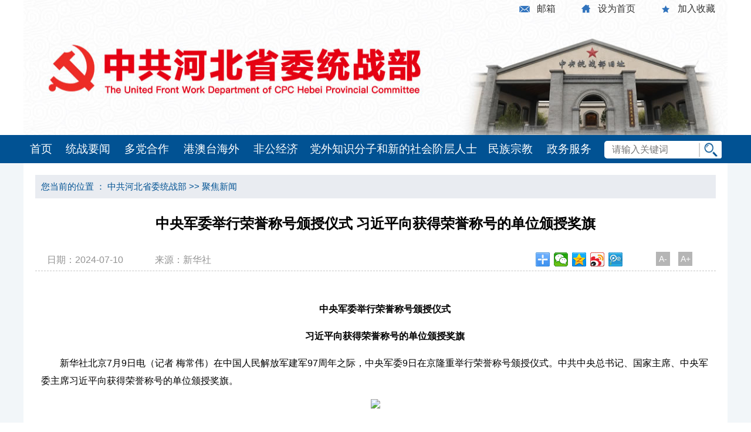

--- FILE ---
content_type: text/html
request_url: http://www.hbtzb.gov.cn/system/2024/07/10/030297116.shtml
body_size: 3324
content:
<!DOCTYPE html>
<html xmlns="//www.w3.org/1999/xhtml">
<head>

<meta name="Keywords" content=",河北,统战" />
<meta name="Description" content="" />
<meta http-equiv="Content-Type" content="text/html; charset=gb2312" />
<meta name="viewport" content="width=device-width, minimum-scale=1.0, maximum-scale=1.0, user-scalable=no,initial-scale=1, ">
<title>聚焦新闻_中共河北省委统战部</title>
<!--跳转开始--> 
<script type="text/javascript">
disUrl="";
if (disUrl!="")
window.location.href=disUrl;
</script> 
<!--跳转结束--> 
</head>

<body>
<link rel="stylesheet" href="/css/style2022.css">
<script src="/js/jquery.1.9.1.js"></script>
<div class="head_bg">
  <div class="head">
    <div class="top_rt">
      <ul>
        <li> <a href="//mail.hbtzb.gov.cn/index.php" class="ysa">邮箱</a> </li>
        <li> <a href="javascript:" title="" class="ysc" onclick="SetHome(this, window.location)">设为首页</a> </li>
        <li> <a href="javascript:AddFavorite(window.location,'中共河北省委统战部')" title="" class="ysd">加入收藏</a> </li>
      </ul>
    </div>
  </div>
</div>
<div class="nav_bg">
  <div class="nav">
    <ul class="nav_ul">
      <li style="width:60px;"> <a href="//www.hbtzb.gov.cn">首页</a> </li>
      <li style="width:100px;"> <a href="/tzyw/" target="_blank">统战要闻</a> </li>
      <li style="width:100px;"> <a href="/ddhz/" target="_blank">多党合作</a> </li>
      <li style="width:120px;"> <a href="/gathw/" target="_blank">港澳台海外</a> </li>
      <li style="width:100px;"> <a href="/fgjj/" target="blank">非公经济</a> </li>
      <li style="width:300px;"> <a href="/dwzsfz/" target="blank">党外知识分子和新的社会阶层人士</a> </li>
      <li style="width:100px;"> <a href="/mzzj/" target="blank">民族宗教</a> </li>
      <li style="width:100px;"> <a href="//www.hbzwfw.gov.cn/hbzw/foursxcx/itemList/bm_index.do?webId=1&deptid=13282" target="blank">政务服务</a> </li>
    </ul>
    <form class="searchform" target="_blank" action="https://search2.hebei.com.cn/m_fullsearch/full_search.jsp" method="post" name="info">
      <input type="text" name="keywords" placeholder="请输入关键词">
      <button type="submit"></button>
      <input name="channel_id" value="312000000000000000" type="hidden">
      <input name="allChannelId" value="312000000000000000 0 0" type="hidden">
      <input type="hidden" name="ie" value="gbk">
    </form>
  </div>
</div>



<!--主体-->
<div class="centent_bg" style="background-color: #f2f6f9;">
  <div class="m_bg">
    <div class="ct_txt">
      <center>
        <img src="/images/m_bg.jpg">
      </center>
    </div>
  </div>
  <div class="centent">
    <div class="main">
      <div class="m_top">您当前的位置 ： <a href=//www.hbtzb.gov.cn/index.shtml>中共河北省委统战部</a> &gt;&gt; <a href=//www.hbtzb.gov.cn/jjxw/index.shtml>聚焦新闻</a></div>
      <div class="m_ct" id="myContent">
        <div class="title">中央军委举行荣誉称号颁授仪式 习近平向获得荣誉称号的单位颁授奖旗</div>
        <div class="infobox">
          <div class="info"> <span class="date">日期：2024-07-10</span> <span class="ly">来源：新华社</span> </div>
          <div class="font"> <a href="javascript:fontZoom(-2);">A-</a> <a href="javascript:fontZoom(2);">A+</a> 
            <script>
								function fontZoom(d) {
									var fontsize=parseInt($('.m_ct_txt p').css("font-size").substr(0, 2));
									
									$('.m_ct_txt p').css("font-size", fontsize+d+"px");
									$('.m_ct_txt span').css("font-size", fontsize+d+"px");
								}
							</script> 
          </div>
          <div class="fenxiang bdsharebuttonbox" data-bd-bind="1569570937409"
							style="float:right;margin-right: 50px;"> <a href="#" class="bds_more" data-cmd="more"></a> <a href="#" class="bds_weixin" data-cmd="weixin" title="分享到微信"></a> <a href="#" class="bds_qzone" data-cmd="qzone" title="分享到QQ空间"></a> <a href="#" class="bds_tsina" data-cmd="tsina" title="分享到新浪微博"></a> <a href="#" class="bds_tqq" data-cmd="tqq" title="分享到腾讯微博"></a> 
            <script>
								window._bd_share_config = {
									"common": { "bdSnsKey": {}, "bdText": "", "bdMini": "1", "bdMiniList": false, "bdPic": "", "bdStyle": "0", "bdSize": "24" }, "share": {}, "image": { "viewList": ["weixin", "qzone", "tsina", "tqq"], "viewText": "分享到：", "viewSize": "24" }, "selectShare": { "bdContainerClass": null, "bdSelectMiniList": ["weixin", "qzone", "tsina", "tqq"] }
								};
								with (document) 0[(getElementsByTagName('head')[0] || body).appendChild(createElement('script')).src = '//bdimg.share.baidu.com/static/api/js/share.js?v=89860593.js?cdnversion=' + ~(-new Date() / 36e5)];
							</script> 
          </div>
        </div>
        <div class="m_ct_txt"> <p style="text-indent: 2em; text-align: center;"><strong><span>中央军委举行荣誉称号颁授仪式</span></strong></p>

<p style="text-indent: 2em; text-align: center;"><strong><span>习近平向获得荣誉称号的单位颁授奖旗</span></strong></p>

<p style="text-indent:2em;text-align:left">新华社北京7月9日电（记者 梅常伟）在中国人民解放军建军97周年之际，中央军委9日在京隆重举行荣誉称号颁授仪式。中共中央总书记、国家主席、中央军委主席习近平向获得荣誉称号的单位颁授奖旗。</p>

<center><img src="https://www.gov.cn/yaowen/liebiao/202407/W020240709712699023206_ORIGIN.jpg" /></center>

<p style="text-indent:2em;text-align:left"><span style="font-family:楷体;">7月9日，中央军委在京隆重举行荣誉称号颁授仪式。中共中央总书记、国家主席、中央军委主席习近平向获得“模范火箭炮兵连”荣誉称号的陆军某旅一营二连颁授奖旗，并同该连官兵代表合影留念。新华社记者&nbsp;李刚&nbsp;摄</span></p>

<p style="text-indent:2em;text-align:left">八一大楼仪式现场，部队官兵和文职人员代表整齐列队，气氛庄重热烈。下午3时30分许，18名礼兵正步入场，持枪伫立两侧，颁授仪式开始，全场高唱中华人民共和国国歌。中共中央政治局委员、中央军委副主席张又侠宣读习近平签署的中央军委授予荣誉称号命令，中共中央政治局委员、中央军委副主席何卫东主持仪式。</p>

<p style="text-indent:2em;text-align:left">在铿锵有力的《人民军队忠于党》乐曲中，习近平向获得“模范火箭炮兵连”荣誉称号的陆军某旅一营二连颁授奖旗。连队官兵代表向习近平敬礼，郑重接过奖旗。习近平向他们亲切致意表示祝贺，并合影留念。全场响起热烈掌声。</p>

<p style="text-indent:2em;text-align:left">颁授仪式在嘹亮的中国人民解放军军歌声中结束。</p>

<p style="text-indent:2em;text-align:left">中央军委委员刘振立、苗华、张升民，军委机关各部门、军队驻京有关单位主要负责同志，军委授予荣誉称号的单位代表等参加颁授仪式。</p>
 
 </div>
        <div class="m_ct_bottom"></div>
      </div>
    </div>
  </div>
</div>
<div class="bottom_bg">
  <div class="bottom">
    <div class="lfnr"> 
      <script
				type="text/javascript">document.write(unescape("%3Cspan id='_ideConac' %3E%3C/span%3E%3Cscript src='//dcs.conac.cn/js/05/000/0000/60499696/CA050000000604996960001.js' type='text/javascript'%3E%3C/script%3E"));</script> 
      <span id="_ideConac"><span id="_ideConac"></span> </div>
    <div class="zhong">中共河北省委统战部主办<br><span>地址：河北省石家庄市维明南大街46号&nbsp;&nbsp;&nbsp;<a href="https://beian.miit.gov.cn/">冀ICP备15017840号-1</a></span><br>
      中共河北省委统战部版权所有&nbsp;&nbsp;&nbsp;技术支持：<a href="//www.hebei.com.cn" target="_blank">长城新媒体集团</a> </div>
    <div class="rf"> <img src="//www.hbtzb.gov.cn/images/ewm.jpg" width="56" height="67" alt=""> </div>
  </div>
</div>
<div><script src=//wqwww.hebei.com.cn/online_calc.js?ver=1></script></div>

</html>
<!--ecms sync check [sync_thread_id="3bcee7cc5a424330844ab778a62d31c1" sync_date="2025-07-15 16:11:07" check_sum="3bcee7cc5a424330844ab778a62d31c1]-->

--- FILE ---
content_type: text/css
request_url: http://www.hbtzb.gov.cn/css/style2022.css
body_size: 3990
content:
body {
    overflow-x: hidden;
}
body, div, address, blockquote, iframe, ul, ol, dl, dt, dd, li, dl, h1, h2, h3, h4, h5, h6, p, pre, table, caption, th, td, form, legend, fieldset, input, button, select, textarea {
    margin: 0;
    padding: 0;
    font-weight: normal;
    font-style: normal;
    font-size: 100%;
    font-family: "微软雅黑","宋体", Arial, Helvetica, sans-serif;
    font-size: 16px;
}
ol, ul, li {
    list-style: none;
}
a {
    color: #333333;
	text-decoration: none;
    cursor:pointer;
}
*{
    box-sizing:border-box;
}
a:hover {
	color: #4189c8;
    text-decoration: none;
}
img {
border:0;
}
.head_bg {
    width: 100%;
    min-width:1200px;
    height: 230px;
}
.head{
    width: 1200px;
    height:100%;
    margin: 0 auto;
    background: url(../images/head_bg.jpg) no-repeat ;
    background-size:100% 100%;
}
.logo{
    float:left;
    height: 100%;
}
.logo img{
    vertical-align: middle;
    margin-left: 30px;
    margin-top: 40px;
}
.top_rt{
    float: right;
    overflow: hidden;
    padding: 5px 0;
}
.top_rt ul li {
    float: left;
    padding: 0 21px;
    overflow: hidden;
}
.top_rt ul .ysa {
    padding-left: 30px;
    background: url(../images/ysa.png) no-repeat left center;
    overflow: hidden;
}
.top_rt ul .ysc {
    padding-left: 30px;
    background: url(../images/sya.png) no-repeat left center;
    overflow: hidden;
}
.top_rt ul .ysd {
    padding-left: 30px;
    background: url(../images/zza.png) no-repeat left center;
    overflow: hidden;
}
/*菜单*/
.nav_bg {
    width: 100%;
    min-width: 1200px;
    background-color: #015293;
}
.nav {
    width: 1200px;
    margin: 0 auto;
	position:relative;
}
.nav_ul{
    width:100%;
	height:48px;
white-space: nowrap; 
}
.nav_ul>li {
    line-height: 48px;
    font-size: 19px;
    z-index: 1000;
    zoom: 1;
    float: left;
    width:120px;
}
.nav_ul>li>a {
    display: block;
    text-align: center;
    color: #FFF;
    height: 100%;
}
.nav_ul>li>a:hover {
    text-decoration:none;
    font-weight: bold;
}
.searchform{
    position: absolute;
    width: 200px;
    right: 10px;
    top: 10px;
}
.searchform input,button{
     border:none;
     outline:none;
}
.searchform input {
    width: 100%;
    height:30px;
    padding-left:13px;
    border-radius: 5px
}
.searchform button {
    height: 30px;
    width: 40px;
    cursor: pointer;
    position: absolute;
    right: 0;
    background: url(../images/search.png) no-repeat;
    background-size: 40px 30px;
    border-radius: 3px;
    color: #FFF;
}

/*滚动样式*/
.scroll_horizontal {
	position:relative;
	/* width: 1140px; */
	margin: 0 auto;
	background: none;
	padding: 18px 0;
}
.scroll_horizontal.active {
	display:block;
}
.scroll_horizontal .boxcxscroll {
	overflow:hidden;
	position:relative;
	width:1140px;
	margin:0 auto;
	padding: 0px;
}
.scroll_horizontal .list {
	overflow:hidden;
	width:99999px;
	background: none;
}
.scroll_horizontal .list li {
	float: left;
	width: 380px;
	margin:0 auto;
	padding: 0 10px;
	white-space: normal;
	text-align: center;
	position: relative;
}
.scroll_horizontal .list li img {
	width: 360px;
	height: 90px;
    display:block;
}
.scroll_horizontal .prev, .scroll_horizontal .next {
	position:absolute;
	top:50%;
	margin-top:-16px;
	width:16px;
	height:32px;
	background-image:url(../images/gdlr.png);
	background-repeat:no-repeat;
	font:0/0 Arial;
	cursor:pointer;
	-webkit-transition:all 0.5s;
}
.scroll_horizontal .prev {
	left:5px;
	background-position:0 0;
}
.scroll_horizontal .next {
	right:5px;
	background-position:-23px 0;
}
.tzqmt .boxcxscroll .list li {
	width: 285px;
}
.tzqmt .boxcxscroll ul li img{
	width: 265px;
	height: 200px;
}
.tzqmt .boxcxscroll .list li .tl {
    height: 30px;
    line-height: 30px;
    position: absolute;
    bottom: 0;
    background: url(../images/blakbg.png);
    text-align: center;
    color: #fff;
    font-size: 14px;
	width: 265px;
}
.tzqmt .boxcxscroll .list li .tb {
    position: absolute;
    left: 10px;
    top: 0;
    background-color: #015293;
    width: 60px;
    color: #FFF;
    font-size: 16;
    padding: 2px;
	font-size: 13px;
	font-family: 宋体;
}

.bottom_bg{
  width: 100%;
  background-color:#10599d;
  padding: 44px 0;
  min-width: 1200px;
}
.bottom {
    width: 1200px;
    height: 111px;
    margin: 0 auto;
    text-align: center;
    padding: 16px 0px;
    color: #FFF;
    line-height: 30px;
    overflow: hidden;
}
.bottom a{
    color: #FFF;
}
.bottom .lfnr {
    float: left;
    margin-left: 10%;
}
.bottom .zhong {
    width: 800px;
    float: left;
    color: #fff;
    line-height: 32px;
}
.bottom .rf {
    float: right;
	margin-right: 10%;
}
.bottom .rf img {
    width: 75px;
    height: 75px;
    overflow: hidden;
}
/*公用*/
.div1200_bg{
   width: 100%;
   margin-top: 20px;
   min-width: 1200px;
}
.div1200{
    width: 1200px;
    margin: 0 auto;
    overflow: hidden;
    zoom:1;
    background-color: #fff;
}
.black04 {
    color: #b5b6b8;
}
.black {
    color: #454343;
}
.f12 {
    font-size: 12px;
}
.f14 {
    font-size: 14px;
}
.f18 {
    font-size: 18px;
}
.f28 {
    font-size: 28px;
}
.f22 {
    font-size: 22px;
}
.b {
    font-weight: bold;
}
.blue{
    color:#2e5b90;
}
.right {
    width: 610px;
    float: right;
}
.columnlist{
    width: 370px;
    float:left;
}
.list_tl{ width:100%; height:46px; background:#fff;background:transparent; padding:0px;  position:relative;border-top:2px solid #ccdce9; border-bottom:1px solid #ccdce9;}
.list_tl ul {margin-top: -2px;}
.list_tl ul li{ float:left; height:44px; line-height: 40px;margin-right:20px; text-align:center;padding: 0 10px;font-size:24px;font-weight:bold;color:#015293;border-top:4px solid transparent; }
.list_tl ul li.icon{height:41px; }
.list_tl ul li.on{border-top:4px solid #015293;}
.list_bd{
    margin-top:10px;
}
.list_bd>ul{
    zoom:1;
    line-height: 39px;
    display:none;
}
.list_bd>ul.active {
    display:block;
}
.list_bd>ul li{
	border-bottom: 1px dashed #c6c6c6;
    font-family: "微软雅黑";
    white-space: nowrap;
    overflow: hidden;
    text-overflow: ellipsis;
}
.list_bd>ul li span{
   color:#2e5b90;
   font-size:12px;
   display: block;
   float: left;
   margin-right: 5px;
}
.list_bd>ul li a {
    color: #454343;
}
.list_bd>ul li a:hover{
    color: #4189c8;
    text-decoration: none;
}
.list_bd>ul li.li_pic {
    margin-top: 0;
    line-height: inherit;
    background: none;
    padding-left: 0;
    float: left;
    margin-right: 20px;
    border-bottom: none;
}
.list_bd>ul li.li_pic .pic {
    width: 300px;
    height: 200px;
}
.list_bd>ul li.li_pic img {
    width: 300px;
    height: 200px;
}
.list_bd>ul li.li_pic .tl {
    width: 300px;
    white-space: nowrap;
    overflow: hidden;
    text-overflow: ellipsis;
    text-align: center;
    background-color: #d9e6ef;
    padding: 0 5px;
    height: 39px;
    line-height: 39px;
}
.more {
    /*width: 100px;*/
    float: right;
    margin-top: 10px;
    margin-right:10px;
}
.columnlist2{
    width: 370px;
    float: left;
}
.columnlist2 .list_tl {
    border-top:none;
}
.columnlist2 .list_tl ul li {
    height: 46px;
    line-height: 46px;
    margin: 0;
    color: #000000;
    font-weight: 500;
    border: none;
}
.columnlist2 .list_tl ul li.on {
    border: none;
    background-color: #015293;
    font-weight: bold;
    color: #FFF;
}
/*主体*/
.centent_bg{
    width: 100%;
    /*background-color: #f2f6f9;*/
}
.centent {
    width: 1200px;
    margin: 0 auto;
    overflow: hidden;
	background-color:#fff
}

.toutiao {
	/* height: 125px; */
}
.toutiao .title_icon {
    float: left;
}
.toutiao .title {
    width: 1100px;
    font-size: 30px;
    color: #015293;
    font-weight: bold;
    text-align: center;
    padding: 7px;
    display: flex;
    align-items: center;
    height: 100px;
    justify-content: center;
}
.toutiao .title a{
    color: #015293;
}

/*新闻轮播*/
.newspic{
    width: 640px;
    float: left;
}
.newslist{
    float: right;
    width: 525px;
    height: 370px;
	margin-right: 5px;
}
.newslist .list_tl{
    border-top: none;
    border-bottom: 2px solid #ccdce9;
}
.newslist .list_tl ul li {
   width:131px;
   height: 46px;
   line-height: 46px;
   margin:0;
   color:#000000;
   font-weight: 500;
   border:none;
}
.newslist .list_tl ul li.on {
    border:none;
   background-color:  #015293;
   font-weight:bold;
   color: #FFF;
}
.newslist .news_bd ul {
    margin-top: 20px;
	display: none;
    padding: 0 15px;
}
.newslist .news_bd ul li {
    overflow: hidden;
    line-height: 50px;
    white-space: nowrap;
    overflow: hidden;
    text-overflow: ellipsis;
}
.newslist .news_bd ul li a{
   font-size: 18px;
}
.newslist .news_bd ul.active {
   display: block;
}
/*.newslist .news_bd ul li span{
    float:left;
    display:block;
    color: #a9a8a8;
    font-size:16px;
}*/
.newslist .news_bd ul li .date{
   float:right;
}
.listyle{
	display: block;
	float: left;
	margin-right: 5px;
}


.yqlj .lf {
    font-size: 16px;
    color: #015293;
    line-height: 86px;
    padding-left: 18px;
    overflow: hidden;
    float: left;
}
.yqlj ul {
   /* float: right;*/
    padding-top: 45px;
    overflow: hidden;
    height: 120px;
}
.yqlj ul li {
    float: left;
    /*margin-right: 30px;*/
    overflow: hidden;
}
.yqlj ul li select {
    width: 277px;
    height: 40px;
    padding-left: 10px;
    overflow: hidden;
    color: #015293;
    font-weight: bold;
    border-color: #015293;
}
/*稿件页*/
.main{
    margin: 0 auto;
    padding: 20px;
}
.m_top {
    height: 40px;
    line-height: 40px;
    padding-left: 10px;
    font-size:15px;
	color: #015293;
    background-color: #e9ecf1;
}
.m_top a{
	color: #015293;
}
/*左侧*/
.m_left{
    width: 200px;
    float:left;
    margin-top: 10px;
}
.left_tile {
    width: 100%;
    height: 50px;
    color: #fff;
    background-color: #4f96d6;
    text-align: center;
    line-height: 50px;
    font-size: 22px;
    font-weight: 600;
}
.left_list{
     /* margin-top:10px; */
	 border: 1px solid rgb(220, 220, 220);
}
.left_list_bottom{
    height:4px;
    background: url(../images/left_bottm_bg.jpg) repeat border-box;
    margin-top:2px;
}
.left_list ul {
    list-style-type: none;
    padding: 0px;
    margin: 0px;
}
.left_list ul li{
    background-color: #FFFFFF;
    height:40px;
    text-align:center;
    line-height:40px;
    margin:2px 0 0 0;
}
.left_list ul li a{
     display: block;
     color: rgb(0,0,0);
     font-size:16px;
}
.left_list ul li a:hover {
     color: #4f96d6;
}
.left_list ul li .prefix {
    display: block;
    float: left;
    color: #9e222c;
    font-size: 10px;
    margin-right: 5px;
}
.m_list{
    width: 820px;
    float: left;
}
.m_list_right{
    width: 300px;
    float: right;
}
.list_con_title {
    width: 100%;
    height: 40px;
    line-height: 40px;
    border-bottom: 2px solid #dcdcdc;
}
.list_con_title font {
    display: block;
    width: 180px;
    height: 40px;
    line-height: 40px;
    font-size: 16px;
    text-align: center;
    border-bottom: 2px solid #046fa5;
}
.boder{
    height:2px;
    background-color:#4f96d6;
}
.m_top_tl{
    font-size: 22px;
    font-weight: bold;
    line-height: 50px;
    height: 49px;
    border-bottom: 1px dashed #c6c6c6;
    color: #015293;
    margin-bottom: 15px;
}
.m_top_tl span{
    display: block;
    float: left;
    border-bottom: 4px solid #015293;
    height: 50px;
}
.m_list>ul{
    list-style-type: none;
    display:none;
}
.m_list>ul.active{
    display:block;
}
.m_list>ul li{
    height: 54px;
    line-height: 54px;
    border-bottom: 1px dashed #c6c6c6;
}
.m_list>ul li span.list_d {
    color: #2e5b90;
    font-size: 12px;
    display: block;
    float: left;
    margin-right: 5px;
}
.m_list>ul li a{
     color: rgb(0,0,0);
     float:left;
}
.m_list>ul li a:hover {
    color: #4189c8;
}
.m_list>ul li span{
     float:right;
     color:#a9a8a8;
     font-size: 16px;
}
.ct_page{text-align:center;font-size:14px;
    margin: 20px 30px;color: #000;}

.zttj img{
    width: 100%;
    height: 80px;
    margin-top: 10px;
}
.tzqmt_rt img{
    width: 100%;
    height: 190px;
    margin-top: 10px;
}
.m_tab{
    height: 40px;
    border-bottom: 1px solid #015293;
    line-height: 40px;
    margin-top: 10px;
}
.m_tab ul li{

   float:left;
   font-size:24px;
   font-weight:bold;
   margin:0 10px;
}
.m_tab ul li:hover{
     background:url(../images/title_bg_b.png) no-repeat;
     background-position:bottom;
}
.m_tab ul li:hover a{
     color:#015293;
}
.m_tab ul li.on{
     background:url(../images/title_bg_b.png) no-repeat;
     background-position:bottom;
}
.m_tab ul li.on a{
     color:#015293;
}
.m_tab ul li a{
   font-size:20px;
   font-weight:bold;
   text-decoration: none;
   color:#BDD6EA;
}
.m_gk{
    padding:30px;
    background-color:#E9F6FF;
    margin: 20px 0;
}
.m_gk h1{
    font-size:21px;
    color:#015293;
    font-weight:bold;
    font-weight: bold;
    text-align: center;
        margin-bottom: 15px;
}
.m_gk p{
    line-height:40px;
    text-indent: 2em;
}



/*内容*/
.m_ct{
    /*width:1100px;*/
    margin:0 auto;
}
.m_ct .title{
    line-height: 34px;
    text-align: center;
    font-size: 24px;
    /* color: #015293; */
    font-family: 'Microsoft Yahei';
    margin: 26px 0;
    font-weight: bold;
}
.infobox{
    font-size:16px;
    margin-bottom:50px;
    overflow: hidden;
	color: rgb(147, 147, 147);
    border-bottom: 1px dashed #c6c6c6;
}
.infobox .info{
    float: left;
	    line-height: 37px;
}
.infobox .font {
    margin-right: 30px;
    float: right;
    margin-top: 5px;
}
.infobox .font a {
    font-size: 14px;
    font-family: 'Arial';
    color: #fff;
    display: inline-block;
    color: #fff;
    width: 24px;
    height: 24px;
    background-color: #B5B5B5;
    text-align: center;
    line-height: 24px;
    margin-right: 10px;
}
.infobox .font a:hover {
    background-color: #1E63B0;
    text-decoration: none;
}
.infobox .info a{
	color: rgb(147, 147, 147);
}
.infobox .info .date{
    margin-left:20px;
}
.infobox .info .ly{
    margin-left:50px;
}
.infobox .info a .ico {
    width: 15px;
}
/* .m_ct_txt {
    padding: 0 20px;
} */
.m_ct_txt p{
    margin: 0 10px;
}
.m_ct_txt p{
    line-height: 30px;
    font-weight: normal;
    color: rgb(0, 0, 0);
    margin-top: 1em;
    margin-bottom: 1em;
}
.m_ct_bottom{
    line-height: 25px;
    font-size:16px;
    margin:30px 0;
    overflow: hidden;
    padding: 0 20px;
}
.m_ct_bottom .zrbj{
    float:right;
    /*min-width:200px;
    margin-right:10px;*/
    font-size:14px;
}
.main_bottom {
    padding: 0 20px;
}
.main_bottom_tl{
    height:48px;
    line-height:48px;
    border-top: 1px solid #e9e9e9;
    border-bottom: 1px solid #e9e9e9;
    padding: 0 10px;
}
.main_bottom_tl i{
    background:url(../images/xgxwtitle.png) no-repeat;
    float: left;
    display: block;
    width: 17px;
    height: 18px;
    line-height: 18px;
    margin-top: 15px;
}
.main_bottom_tl span{
    margin-left:5px;
}
.main_bottom_ul {
        padding: 20px 10px;
}
.main_bottom_ul ul {
    padding: 0px;
    margin: 0px;
    font-size:14px;
}
.main_bottom_ul ul li{
    height: auto;
    margin: 2px 0;
}
.main_bottom_ul ul li{
	font-size: 14px;
	color: rgb(147, 147, 147);
}
.m_bg{ height:0px; overflow:hidden;}
#uppage,#downpage{
width: auto !important;}
@media screen and (max-width: 640px) {
.head_bg,.bottom_bg,.nav_bg,.m_rt,.infobox .fenxiang,.infobox .font,.m_list_right,.m_top{
    display:none;
}
.main {
    width:100%;
}
.centent,.m_list{
    width:100%;
}

.m_bg{ height:100%; overflow:auto;}
	
.m_list>ul li{
    background: url(../images/list_d.jpg) 0px 23px no-repeat;
    height: 100%;
}
.m_list>ul li a{
    float:none;
}
.m_list>ul li span{
    display:none;
}
.m_tab{
        height: 100%;
    overflow: hidden;
}

.infobox{
    margin-bottom: 20px;
}
.infobox .info .date{
    margin-left: 10px
}
.infobox .info .ly {
     margin-left: 10px; 
}
.m_ct_txt p img{
      height: auto !important;
      max-width: 100% !important;
}
.m_ct_txt img{
     height: auto !important;
      max-width:100% !important;
}
.ct_txt p img {height: auto !important;max-width: 100% !important;}
.ct_txt img {height: auto !important;max-width: 100% !important;}
}<!--ecms sync check [sync_thread_id="3bcee7cc5a424330844ab778a62d31c1" sync_date="2025-08-05 11:27:41" check_sum="3bcee7cc5a424330844ab778a62d31c1]-->